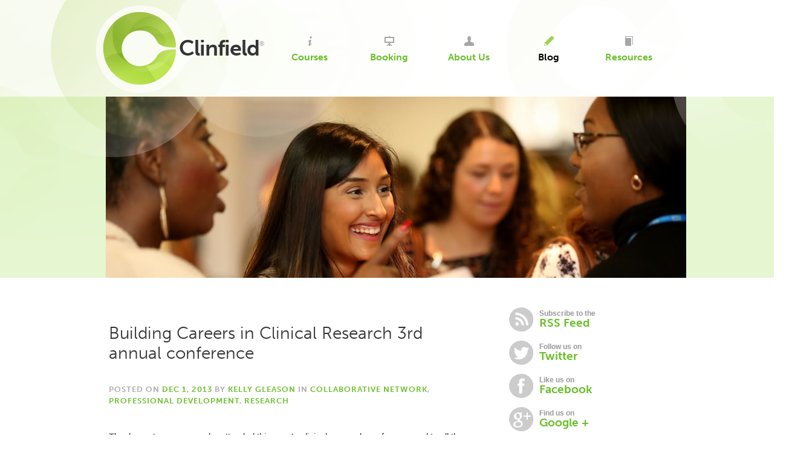

--- FILE ---
content_type: text/html; charset=UTF-8
request_url: https://www.clinfield.com/building-careers-in-clinical-research-3rd-annual-conference/
body_size: 13729
content:
<!DOCTYPE html>
<html lang="en-GB">
<head>
    <meta charset="UTF-8"/>
    <meta name="viewport" content="width=device-width, initial-scale=1.0">

    <meta name="google-site-verification"
          content="gFPOHZ1sZUoa6Ir24ZSfQ5KxpnRSDbFU79p5x9Jbvjw"/>
    <meta name="google-site-verification"
          content="E7-QLPBIkc-YYAg6yd68cGV5IvPJhqXH-vc7cPu7iYc"/>
    <meta name="google-site-verification"
          content="rp6n1KWCPIHkpDibeRgHNRfvrVKxuMzp6XBCon8M20k"/>

    <title>Building Careers in Clinical Research 3rd annual conference - Clinfield</title>

    <link rel="profile" href="https://gmpg.org/xfn/11"/>
    <link rel="icon" type="image/png" href="//clinfield.co.uk/favicon.ico"/>
    <link rel="pingback" href="https://www.clinfield.com/xmlrpc.php"/>

    <!--[if gte IE 7]><!-->
    <script src="https://use.typekit.net/bty8zhx.js"></script>
    <script>try {
            Typekit.load({async: true});
        } catch (e) {
        }</script>
    <link rel="stylesheet" href="/wp-content/themes/clinfield/css/style.css"
          media="screen" type="text/css"/>
    <!--<![endif]-->


    <!--[if IE 6]>
    <link href="/wp-content/themes/clinfield/css/ie6.css" type="text/css"
          rel="stylesheet" media="screen"/>
    <![endif]-->

    <!--[if IE 7]>
    <link href="/wp-content/themes/clinfield/css/ie7.css" type="text/css"
          rel="stylesheet" media="screen"/>
    <![endif]-->

    <script type="text/javascript">
        var _gaq = _gaq || [];
        _gaq.push(['_setAccount', 'UA-19941931-1']);
        _gaq.push(['_gat._anonymizeIp']);
        _gaq.push(['_trackPageview']);

        (function () {
            var ga = document.createElement('script');
            ga.type = 'text/javascript';
            ga.async = true;
            ga.src = ('https:' == document.location.protocol ? 'https://ssl' : 'http://www') + '.google-analytics.com/ga.js';
            var s = document.getElementsByTagName('script')[0];
            s.parentNode.insertBefore(ga, s);
        })();
    </script>


    <!--[if (gte IE 6)&(lte IE 8)]>
    <script type="text/javascript"
            src="/wp-content/themes/clinfield/js/nwmatcher-1.2.2.js"></script>
    <script type="text/javascript"
            src="/wp-content/themes/clinfield/js/selectivizr.js"></script>
    <script type="text/javascript"
            src="/wp-content/themes/clinfield/js/html5.js"></script>
    <script type="text/javascript"
            src="/wp-content/themes/clinfield/js/css3-mediaqueries.js"></script>
    <![endif]-->

	<meta name='robots' content='index, follow, max-image-preview:large, max-snippet:-1, max-video-preview:-1' />
	<style>img:is([sizes="auto" i], [sizes^="auto," i]) { contain-intrinsic-size: 3000px 1500px }</style>
	
	<!-- This site is optimized with the Yoast SEO plugin v23.9 - https://yoast.com/wordpress/plugins/seo/ -->
	<meta name="description" content="Review of Clinfield Building Careers in Clinical Research 3rd annual conference." />
	<link rel="canonical" href="https://www.clinfield.com/building-careers-in-clinical-research-3rd-annual-conference/" />
	<meta property="og:locale" content="en_GB" />
	<meta property="og:type" content="article" />
	<meta property="og:title" content="Building Careers in Clinical Research 3rd annual conference - Clinfield" />
	<meta property="og:description" content="Review of Clinfield Building Careers in Clinical Research 3rd annual conference." />
	<meta property="og:url" content="https://www.clinfield.com/building-careers-in-clinical-research-3rd-annual-conference/" />
	<meta property="og:site_name" content="Clinfield" />
	<meta property="article:published_time" content="2013-12-01T21:38:11+00:00" />
	<meta property="article:modified_time" content="2016-07-03T12:28:56+00:00" />
	<meta name="author" content="Kelly Gleason" />
	<meta name="twitter:label1" content="Written by" />
	<meta name="twitter:data1" content="Kelly Gleason" />
	<meta name="twitter:label2" content="Estimated reading time" />
	<meta name="twitter:data2" content="2 minutes" />
	<script type="application/ld+json" class="yoast-schema-graph">{"@context":"https://schema.org","@graph":[{"@type":"WebPage","@id":"https://www.clinfield.com/building-careers-in-clinical-research-3rd-annual-conference/","url":"https://www.clinfield.com/building-careers-in-clinical-research-3rd-annual-conference/","name":"Building Careers in Clinical Research 3rd annual conference - Clinfield","isPartOf":{"@id":"https://clinfield.com/#website"},"datePublished":"2013-12-01T21:38:11+00:00","dateModified":"2016-07-03T12:28:56+00:00","author":{"@id":"https://clinfield.com/#/schema/person/fea74e02ac086e1ab1108ffe1c36735d"},"description":"Review of Clinfield Building Careers in Clinical Research 3rd annual conference.","breadcrumb":{"@id":"https://www.clinfield.com/building-careers-in-clinical-research-3rd-annual-conference/#breadcrumb"},"inLanguage":"en-GB","potentialAction":[{"@type":"ReadAction","target":["https://www.clinfield.com/building-careers-in-clinical-research-3rd-annual-conference/"]}]},{"@type":"BreadcrumbList","@id":"https://www.clinfield.com/building-careers-in-clinical-research-3rd-annual-conference/#breadcrumb","itemListElement":[{"@type":"ListItem","position":1,"name":"Home","item":"https://clinfield.com/"},{"@type":"ListItem","position":2,"name":"Blog","item":"https://clinfield.com/blog/"},{"@type":"ListItem","position":3,"name":"Building Careers in Clinical Research 3rd annual conference"}]},{"@type":"WebSite","@id":"https://clinfield.com/#website","url":"https://clinfield.com/","name":"Clinfield","description":"Research nurse career development","potentialAction":[{"@type":"SearchAction","target":{"@type":"EntryPoint","urlTemplate":"https://clinfield.com/?s={search_term_string}"},"query-input":{"@type":"PropertyValueSpecification","valueRequired":true,"valueName":"search_term_string"}}],"inLanguage":"en-GB"},{"@type":"Person","@id":"https://clinfield.com/#/schema/person/fea74e02ac086e1ab1108ffe1c36735d","name":"Kelly Gleason","image":{"@type":"ImageObject","inLanguage":"en-GB","@id":"https://clinfield.com/#/schema/person/image/","url":"https://secure.gravatar.com/avatar/7c262947f1f919ad39df3886b8019574?s=96&d=mm&r=g","contentUrl":"https://secure.gravatar.com/avatar/7c262947f1f919ad39df3886b8019574?s=96&d=mm&r=g","caption":"Kelly Gleason"},"url":"https://www.clinfield.com/author/kelly/"}]}</script>
	<!-- / Yoast SEO plugin. -->


<link rel='dns-prefetch' href='//www.clinfield.com' />
<link rel='dns-prefetch' href='//ws.sharethis.com' />
<link rel="alternate" type="application/rss+xml" title="Clinfield &raquo; Feed" href="https://www.clinfield.com/feed/" />
<link rel="alternate" type="application/rss+xml" title="Clinfield &raquo; Comments Feed" href="https://www.clinfield.com/comments/feed/" />
<link rel="alternate" type="application/rss+xml" title="Clinfield &raquo; Building Careers in Clinical Research 3rd annual conference Comments Feed" href="https://www.clinfield.com/building-careers-in-clinical-research-3rd-annual-conference/feed/" />
<script type="text/javascript">
/* <![CDATA[ */
window._wpemojiSettings = {"baseUrl":"https:\/\/s.w.org\/images\/core\/emoji\/15.0.3\/72x72\/","ext":".png","svgUrl":"https:\/\/s.w.org\/images\/core\/emoji\/15.0.3\/svg\/","svgExt":".svg","source":{"concatemoji":"https:\/\/www.clinfield.com\/wp-includes\/js\/wp-emoji-release.min.js?ver=6.7.4"}};
/*! This file is auto-generated */
!function(i,n){var o,s,e;function c(e){try{var t={supportTests:e,timestamp:(new Date).valueOf()};sessionStorage.setItem(o,JSON.stringify(t))}catch(e){}}function p(e,t,n){e.clearRect(0,0,e.canvas.width,e.canvas.height),e.fillText(t,0,0);var t=new Uint32Array(e.getImageData(0,0,e.canvas.width,e.canvas.height).data),r=(e.clearRect(0,0,e.canvas.width,e.canvas.height),e.fillText(n,0,0),new Uint32Array(e.getImageData(0,0,e.canvas.width,e.canvas.height).data));return t.every(function(e,t){return e===r[t]})}function u(e,t,n){switch(t){case"flag":return n(e,"\ud83c\udff3\ufe0f\u200d\u26a7\ufe0f","\ud83c\udff3\ufe0f\u200b\u26a7\ufe0f")?!1:!n(e,"\ud83c\uddfa\ud83c\uddf3","\ud83c\uddfa\u200b\ud83c\uddf3")&&!n(e,"\ud83c\udff4\udb40\udc67\udb40\udc62\udb40\udc65\udb40\udc6e\udb40\udc67\udb40\udc7f","\ud83c\udff4\u200b\udb40\udc67\u200b\udb40\udc62\u200b\udb40\udc65\u200b\udb40\udc6e\u200b\udb40\udc67\u200b\udb40\udc7f");case"emoji":return!n(e,"\ud83d\udc26\u200d\u2b1b","\ud83d\udc26\u200b\u2b1b")}return!1}function f(e,t,n){var r="undefined"!=typeof WorkerGlobalScope&&self instanceof WorkerGlobalScope?new OffscreenCanvas(300,150):i.createElement("canvas"),a=r.getContext("2d",{willReadFrequently:!0}),o=(a.textBaseline="top",a.font="600 32px Arial",{});return e.forEach(function(e){o[e]=t(a,e,n)}),o}function t(e){var t=i.createElement("script");t.src=e,t.defer=!0,i.head.appendChild(t)}"undefined"!=typeof Promise&&(o="wpEmojiSettingsSupports",s=["flag","emoji"],n.supports={everything:!0,everythingExceptFlag:!0},e=new Promise(function(e){i.addEventListener("DOMContentLoaded",e,{once:!0})}),new Promise(function(t){var n=function(){try{var e=JSON.parse(sessionStorage.getItem(o));if("object"==typeof e&&"number"==typeof e.timestamp&&(new Date).valueOf()<e.timestamp+604800&&"object"==typeof e.supportTests)return e.supportTests}catch(e){}return null}();if(!n){if("undefined"!=typeof Worker&&"undefined"!=typeof OffscreenCanvas&&"undefined"!=typeof URL&&URL.createObjectURL&&"undefined"!=typeof Blob)try{var e="postMessage("+f.toString()+"("+[JSON.stringify(s),u.toString(),p.toString()].join(",")+"));",r=new Blob([e],{type:"text/javascript"}),a=new Worker(URL.createObjectURL(r),{name:"wpTestEmojiSupports"});return void(a.onmessage=function(e){c(n=e.data),a.terminate(),t(n)})}catch(e){}c(n=f(s,u,p))}t(n)}).then(function(e){for(var t in e)n.supports[t]=e[t],n.supports.everything=n.supports.everything&&n.supports[t],"flag"!==t&&(n.supports.everythingExceptFlag=n.supports.everythingExceptFlag&&n.supports[t]);n.supports.everythingExceptFlag=n.supports.everythingExceptFlag&&!n.supports.flag,n.DOMReady=!1,n.readyCallback=function(){n.DOMReady=!0}}).then(function(){return e}).then(function(){var e;n.supports.everything||(n.readyCallback(),(e=n.source||{}).concatemoji?t(e.concatemoji):e.wpemoji&&e.twemoji&&(t(e.twemoji),t(e.wpemoji)))}))}((window,document),window._wpemojiSettings);
/* ]]> */
</script>
<style id='wp-emoji-styles-inline-css' type='text/css'>

	img.wp-smiley, img.emoji {
		display: inline !important;
		border: none !important;
		box-shadow: none !important;
		height: 1em !important;
		width: 1em !important;
		margin: 0 0.07em !important;
		vertical-align: -0.1em !important;
		background: none !important;
		padding: 0 !important;
	}
</style>
<link rel='stylesheet' id='wp-block-library-css' href='https://www.clinfield.com/wp-includes/css/dist/block-library/style.min.css?ver=6.7.4' type='text/css' media='all' />
<style id='classic-theme-styles-inline-css' type='text/css'>
/*! This file is auto-generated */
.wp-block-button__link{color:#fff;background-color:#32373c;border-radius:9999px;box-shadow:none;text-decoration:none;padding:calc(.667em + 2px) calc(1.333em + 2px);font-size:1.125em}.wp-block-file__button{background:#32373c;color:#fff;text-decoration:none}
</style>
<style id='global-styles-inline-css' type='text/css'>
:root{--wp--preset--aspect-ratio--square: 1;--wp--preset--aspect-ratio--4-3: 4/3;--wp--preset--aspect-ratio--3-4: 3/4;--wp--preset--aspect-ratio--3-2: 3/2;--wp--preset--aspect-ratio--2-3: 2/3;--wp--preset--aspect-ratio--16-9: 16/9;--wp--preset--aspect-ratio--9-16: 9/16;--wp--preset--color--black: #000000;--wp--preset--color--cyan-bluish-gray: #abb8c3;--wp--preset--color--white: #ffffff;--wp--preset--color--pale-pink: #f78da7;--wp--preset--color--vivid-red: #cf2e2e;--wp--preset--color--luminous-vivid-orange: #ff6900;--wp--preset--color--luminous-vivid-amber: #fcb900;--wp--preset--color--light-green-cyan: #7bdcb5;--wp--preset--color--vivid-green-cyan: #00d084;--wp--preset--color--pale-cyan-blue: #8ed1fc;--wp--preset--color--vivid-cyan-blue: #0693e3;--wp--preset--color--vivid-purple: #9b51e0;--wp--preset--gradient--vivid-cyan-blue-to-vivid-purple: linear-gradient(135deg,rgba(6,147,227,1) 0%,rgb(155,81,224) 100%);--wp--preset--gradient--light-green-cyan-to-vivid-green-cyan: linear-gradient(135deg,rgb(122,220,180) 0%,rgb(0,208,130) 100%);--wp--preset--gradient--luminous-vivid-amber-to-luminous-vivid-orange: linear-gradient(135deg,rgba(252,185,0,1) 0%,rgba(255,105,0,1) 100%);--wp--preset--gradient--luminous-vivid-orange-to-vivid-red: linear-gradient(135deg,rgba(255,105,0,1) 0%,rgb(207,46,46) 100%);--wp--preset--gradient--very-light-gray-to-cyan-bluish-gray: linear-gradient(135deg,rgb(238,238,238) 0%,rgb(169,184,195) 100%);--wp--preset--gradient--cool-to-warm-spectrum: linear-gradient(135deg,rgb(74,234,220) 0%,rgb(151,120,209) 20%,rgb(207,42,186) 40%,rgb(238,44,130) 60%,rgb(251,105,98) 80%,rgb(254,248,76) 100%);--wp--preset--gradient--blush-light-purple: linear-gradient(135deg,rgb(255,206,236) 0%,rgb(152,150,240) 100%);--wp--preset--gradient--blush-bordeaux: linear-gradient(135deg,rgb(254,205,165) 0%,rgb(254,45,45) 50%,rgb(107,0,62) 100%);--wp--preset--gradient--luminous-dusk: linear-gradient(135deg,rgb(255,203,112) 0%,rgb(199,81,192) 50%,rgb(65,88,208) 100%);--wp--preset--gradient--pale-ocean: linear-gradient(135deg,rgb(255,245,203) 0%,rgb(182,227,212) 50%,rgb(51,167,181) 100%);--wp--preset--gradient--electric-grass: linear-gradient(135deg,rgb(202,248,128) 0%,rgb(113,206,126) 100%);--wp--preset--gradient--midnight: linear-gradient(135deg,rgb(2,3,129) 0%,rgb(40,116,252) 100%);--wp--preset--font-size--small: 13px;--wp--preset--font-size--medium: 20px;--wp--preset--font-size--large: 36px;--wp--preset--font-size--x-large: 42px;--wp--preset--spacing--20: 0.44rem;--wp--preset--spacing--30: 0.67rem;--wp--preset--spacing--40: 1rem;--wp--preset--spacing--50: 1.5rem;--wp--preset--spacing--60: 2.25rem;--wp--preset--spacing--70: 3.38rem;--wp--preset--spacing--80: 5.06rem;--wp--preset--shadow--natural: 6px 6px 9px rgba(0, 0, 0, 0.2);--wp--preset--shadow--deep: 12px 12px 50px rgba(0, 0, 0, 0.4);--wp--preset--shadow--sharp: 6px 6px 0px rgba(0, 0, 0, 0.2);--wp--preset--shadow--outlined: 6px 6px 0px -3px rgba(255, 255, 255, 1), 6px 6px rgba(0, 0, 0, 1);--wp--preset--shadow--crisp: 6px 6px 0px rgba(0, 0, 0, 1);}:where(.is-layout-flex){gap: 0.5em;}:where(.is-layout-grid){gap: 0.5em;}body .is-layout-flex{display: flex;}.is-layout-flex{flex-wrap: wrap;align-items: center;}.is-layout-flex > :is(*, div){margin: 0;}body .is-layout-grid{display: grid;}.is-layout-grid > :is(*, div){margin: 0;}:where(.wp-block-columns.is-layout-flex){gap: 2em;}:where(.wp-block-columns.is-layout-grid){gap: 2em;}:where(.wp-block-post-template.is-layout-flex){gap: 1.25em;}:where(.wp-block-post-template.is-layout-grid){gap: 1.25em;}.has-black-color{color: var(--wp--preset--color--black) !important;}.has-cyan-bluish-gray-color{color: var(--wp--preset--color--cyan-bluish-gray) !important;}.has-white-color{color: var(--wp--preset--color--white) !important;}.has-pale-pink-color{color: var(--wp--preset--color--pale-pink) !important;}.has-vivid-red-color{color: var(--wp--preset--color--vivid-red) !important;}.has-luminous-vivid-orange-color{color: var(--wp--preset--color--luminous-vivid-orange) !important;}.has-luminous-vivid-amber-color{color: var(--wp--preset--color--luminous-vivid-amber) !important;}.has-light-green-cyan-color{color: var(--wp--preset--color--light-green-cyan) !important;}.has-vivid-green-cyan-color{color: var(--wp--preset--color--vivid-green-cyan) !important;}.has-pale-cyan-blue-color{color: var(--wp--preset--color--pale-cyan-blue) !important;}.has-vivid-cyan-blue-color{color: var(--wp--preset--color--vivid-cyan-blue) !important;}.has-vivid-purple-color{color: var(--wp--preset--color--vivid-purple) !important;}.has-black-background-color{background-color: var(--wp--preset--color--black) !important;}.has-cyan-bluish-gray-background-color{background-color: var(--wp--preset--color--cyan-bluish-gray) !important;}.has-white-background-color{background-color: var(--wp--preset--color--white) !important;}.has-pale-pink-background-color{background-color: var(--wp--preset--color--pale-pink) !important;}.has-vivid-red-background-color{background-color: var(--wp--preset--color--vivid-red) !important;}.has-luminous-vivid-orange-background-color{background-color: var(--wp--preset--color--luminous-vivid-orange) !important;}.has-luminous-vivid-amber-background-color{background-color: var(--wp--preset--color--luminous-vivid-amber) !important;}.has-light-green-cyan-background-color{background-color: var(--wp--preset--color--light-green-cyan) !important;}.has-vivid-green-cyan-background-color{background-color: var(--wp--preset--color--vivid-green-cyan) !important;}.has-pale-cyan-blue-background-color{background-color: var(--wp--preset--color--pale-cyan-blue) !important;}.has-vivid-cyan-blue-background-color{background-color: var(--wp--preset--color--vivid-cyan-blue) !important;}.has-vivid-purple-background-color{background-color: var(--wp--preset--color--vivid-purple) !important;}.has-black-border-color{border-color: var(--wp--preset--color--black) !important;}.has-cyan-bluish-gray-border-color{border-color: var(--wp--preset--color--cyan-bluish-gray) !important;}.has-white-border-color{border-color: var(--wp--preset--color--white) !important;}.has-pale-pink-border-color{border-color: var(--wp--preset--color--pale-pink) !important;}.has-vivid-red-border-color{border-color: var(--wp--preset--color--vivid-red) !important;}.has-luminous-vivid-orange-border-color{border-color: var(--wp--preset--color--luminous-vivid-orange) !important;}.has-luminous-vivid-amber-border-color{border-color: var(--wp--preset--color--luminous-vivid-amber) !important;}.has-light-green-cyan-border-color{border-color: var(--wp--preset--color--light-green-cyan) !important;}.has-vivid-green-cyan-border-color{border-color: var(--wp--preset--color--vivid-green-cyan) !important;}.has-pale-cyan-blue-border-color{border-color: var(--wp--preset--color--pale-cyan-blue) !important;}.has-vivid-cyan-blue-border-color{border-color: var(--wp--preset--color--vivid-cyan-blue) !important;}.has-vivid-purple-border-color{border-color: var(--wp--preset--color--vivid-purple) !important;}.has-vivid-cyan-blue-to-vivid-purple-gradient-background{background: var(--wp--preset--gradient--vivid-cyan-blue-to-vivid-purple) !important;}.has-light-green-cyan-to-vivid-green-cyan-gradient-background{background: var(--wp--preset--gradient--light-green-cyan-to-vivid-green-cyan) !important;}.has-luminous-vivid-amber-to-luminous-vivid-orange-gradient-background{background: var(--wp--preset--gradient--luminous-vivid-amber-to-luminous-vivid-orange) !important;}.has-luminous-vivid-orange-to-vivid-red-gradient-background{background: var(--wp--preset--gradient--luminous-vivid-orange-to-vivid-red) !important;}.has-very-light-gray-to-cyan-bluish-gray-gradient-background{background: var(--wp--preset--gradient--very-light-gray-to-cyan-bluish-gray) !important;}.has-cool-to-warm-spectrum-gradient-background{background: var(--wp--preset--gradient--cool-to-warm-spectrum) !important;}.has-blush-light-purple-gradient-background{background: var(--wp--preset--gradient--blush-light-purple) !important;}.has-blush-bordeaux-gradient-background{background: var(--wp--preset--gradient--blush-bordeaux) !important;}.has-luminous-dusk-gradient-background{background: var(--wp--preset--gradient--luminous-dusk) !important;}.has-pale-ocean-gradient-background{background: var(--wp--preset--gradient--pale-ocean) !important;}.has-electric-grass-gradient-background{background: var(--wp--preset--gradient--electric-grass) !important;}.has-midnight-gradient-background{background: var(--wp--preset--gradient--midnight) !important;}.has-small-font-size{font-size: var(--wp--preset--font-size--small) !important;}.has-medium-font-size{font-size: var(--wp--preset--font-size--medium) !important;}.has-large-font-size{font-size: var(--wp--preset--font-size--large) !important;}.has-x-large-font-size{font-size: var(--wp--preset--font-size--x-large) !important;}
:where(.wp-block-post-template.is-layout-flex){gap: 1.25em;}:where(.wp-block-post-template.is-layout-grid){gap: 1.25em;}
:where(.wp-block-columns.is-layout-flex){gap: 2em;}:where(.wp-block-columns.is-layout-grid){gap: 2em;}
:root :where(.wp-block-pullquote){font-size: 1.5em;line-height: 1.6;}
</style>
<link rel='stylesheet' id='contact-form-7-css' href='https://www.clinfield.com/wp-content/plugins/contact-form-7/includes/css/styles.css?ver=6.0.1' type='text/css' media='all' />
<script id='st_insights_js' type="text/javascript" src="https://ws.sharethis.com/button/st_insights.js?publisher=4d48b7c5-0ae3-43d4-bfbe-3ff8c17a8ae6&amp;product=simpleshare&amp;ver=8.5.0" id="ssba-sharethis-js"></script>
<script type="text/javascript" src="https://www.clinfield.com/wp-includes/js/jquery/jquery.min.js?ver=3.7.1" id="jquery-core-js"></script>
<script type="text/javascript" src="https://www.clinfield.com/wp-includes/js/jquery/jquery-migrate.min.js?ver=3.4.1" id="jquery-migrate-js"></script>
<link rel="https://api.w.org/" href="https://www.clinfield.com/wp-json/" /><link rel="alternate" title="JSON" type="application/json" href="https://www.clinfield.com/wp-json/wp/v2/posts/1415" /><link rel="EditURI" type="application/rsd+xml" title="RSD" href="https://www.clinfield.com/xmlrpc.php?rsd" />
<meta name="generator" content="WordPress 6.7.4" />
<link rel='shortlink' href='https://www.clinfield.com/?p=1415' />
<link rel="alternate" title="oEmbed (JSON)" type="application/json+oembed" href="https://www.clinfield.com/wp-json/oembed/1.0/embed?url=https%3A%2F%2Fwww.clinfield.com%2Fbuilding-careers-in-clinical-research-3rd-annual-conference%2F" />
<link rel="alternate" title="oEmbed (XML)" type="text/xml+oembed" href="https://www.clinfield.com/wp-json/oembed/1.0/embed?url=https%3A%2F%2Fwww.clinfield.com%2Fbuilding-careers-in-clinical-research-3rd-annual-conference%2F&#038;format=xml" />

	

</head>

<body class="blog">

<div class="seaofc"></div>

<header>
    <div class="inner">
        <h2><a href="/" title="Go to the homepage">Clinfield</a><sup>&reg;</sup>
        </h2>

        <nav>
            <ul>
				                <li class="n-course-details"><a href="/courses/">Courses</a>
                </li>
                <li class="n-courses"><a href="/booking/">Booking</a></li>
                <li class="n-about"><a href="/about/">About Us</a></li>
                <li class="n-blog"><a href="/blog/">Blog</a></li>
                <li class="n-resources"><a href="/resources/">Resources</a></li>
                <!--
							<li class="search">
							<label for="search">Search</label>

						<div id="cse-search-form" style="width: 100%;">Loading</div>
						<script src="http://www.google.com/jsapi" type="text/javascript"></script>
						<script type="text/javascript">
						  google.load('search', '1', {language : 'en'});
						  google.setOnLoadCallback(function() {
							var customSearchControl = new google.search.CustomSearchControl('001310501453750248680:bmzxyhdkzxy');
							customSearchControl.setResultSetSize(google.search.Search.FILTERED_CSE_RESULTSET);
							var options = new google.search.DrawOptions();
							options.setSearchFormRoot('cse-search-form');
							customSearchControl.draw('cse', options);
						  }, true);
						</script>

							</li>
				-->
            </ul>
        </nav>

    </div>
</header>


<div class="pano">
    <div class="inner">
				    </div>
</div>


<!-- <div id="cse"></div> -->

<div class="content">

<div class="main">
<article>

					<!-- <a href="https://www.clinfield.com/5-mins-with-marcia-saunders-independent-chair-health-education-north-west-london/" rel="prev">&larr; 5 minutes with Marcia Saunders, Independent Chair, Health Education North West London</a>					<a href="https://www.clinfield.com/participant-motivators-in-research/" rel="next">Participant motivators in research &rarr;</a> -->

					<h1>Building Careers in Clinical Research 3rd annual conference</h1>

					<h4>
					<span class="meta-prep meta-prep-author">Posted on</span> <a href="https://www.clinfield.com/building-careers-in-clinical-research-3rd-annual-conference/" title="9:38 pm" rel="bookmark"><span class="entry-date">Dec 1, 2013</span></a> <span class="meta-sep">by</span> <span class="author vcard"><a class="url fn n" href="https://www.clinfield.com/author/kelly/" title="View all posts by Kelly Gleason">Kelly Gleason</a></span>										 in <a href="https://www.clinfield.com/category/collaborative-network/" rel="category tag">Collaborative Network</a>, <a href="https://www.clinfield.com/category/professional-development/" rel="category tag">Professional Development</a>, <a href="https://www.clinfield.com/category/research/" rel="category tag">Research</a>										</h4>

						<p>Thank you to everyone who attended this year&#8217;s clinical research conference and to all the speakers who were incredibly motivating and inspiring on the day.  It&#8217;s true that we sometimes get so caught up in the struggles of our daily work that we forget to look back and see how far we&#8217;ve come. As I listened to the speakers on the day, I could be nothing but impressed by this amazing group of healthcare professionals &#8211; for all you&#8217;ve achieved but also for the energy and passion for shaping the future of healthcare research and service.</p>
<p>The role of the healthcare professional in research continues to grow and evolve.  Some of this evolution is likely due to the demands of the system, but some of it is because the people doing this work are looking for ways to develop themselves, their service and better ways of delivering patient care.</p>
<p>I am always amazed and inspired when I see people find ways to thrive in these new roles. It seems such roles offer enough autonomy and ambiguity to allow individuals to test boundaries and to find new ways to share their talents and to continue to grow &#8211; both personally and professionally.</p>
<p>For everyone who is part of this incredible research engine, delivering and developing healthcare in the NHS, keep up the great work&#8230;</p>
<p>Conference slides can be viewed via the links below:</p>
<p><strong>The time is Now? </strong>Key Note Speaker Marcia Saunders, Independent Chair, Health Education North West London</p>
<p><a href="http://clinfield.pentangle.co.uk/wp-content/uploads/2013/12/The-time-is-now.pdf">The time is now</a></p>
<p><strong>Competency Based Clinical Research Appraisals</strong> Anita Holme and Emma Munro</p>
<p><a href="http://clinfield.pentangle.co.uk/wp-content/uploads/2013/12/Research-Nurse-Competencies-and-APDR.pdf">Research Nurse Competencies and APDR</a></p>
<p><strong>Panel Discussion: Will raising awareness of clinical research and its impact on healthcare improve recruitment? </strong>Chair Gordon Hill</p>
<p>Louise Wood, Communication Director, NIHR</p>
<p><a href="http://clinfield.pentangle.co.uk/wp-content/uploads/2013/12/Mystery-shopper-initiative.pdf">Mystery shopper initiative</a></p>
<p>Adrienne Clarke, Oncology Clinical Team Manager, GSK</p>
<p><a href="http://clinfield.pentangle.co.uk/wp-content/uploads/2013/12/GSK.pdf">GSK</a></p>
<p>Dr Sabita Uthaya, Ethics Chair, Riverside NRES REC</p>
<p><a href="http://clinfield.pentangle.co.uk/wp-content/uploads/2013/12/Ethics-Chair-consultant-investigator.pdf">Ethics Chair, consultant, investigator</a></p>
<p>Saffron Pineger</p>
<p><a href="http://clinfield.pentangle.co.uk/wp-content/uploads/2013/12/Media.pdf">Media</a></p>
<p><strong>Research nurse to nurse researcher</strong> Jon Hassler-Hurst</p>
<p><a href="http://clinfield.pentangle.co.uk/wp-content/uploads/2013/12/Research-nurse-to-nurse-researcher.pdf">Research nurse to nurse researcher</a></p>
<p><strong>The role of Health Education England and its implications for clinical researchers</strong> Key Note Speaker Dr Lisa Bayliss-Pratt, Director of Nursing HEE</p>
<p><a href="http://clinfield.pentangle.co.uk/wp-content/uploads/2013/12/Lisa-Bayliss-Pratt-Director-Nursing-HEE.pdf">Lisa Bayliss Pratt Director Nursing HEE</a></p>
<p><strong>Strategic Priorities for the Clinical Research Nurse</strong> Fiona O&#8217;Neil, NIHR</p>
<p><a href="http://clinfield.pentangle.co.uk/wp-content/uploads/2013/12/Strategic-Priorities-for-the-NIHR-Clinical-Research-Workforce.pdf">Strategic Priorities for the NIHR Clinical Research Workforce</a></p>
<p><strong>RCN Capitalising on the contribution of nurses to clinical research in the UK</strong> Gordon Hill</p>
<p><a href="http://clinfield.pentangle.co.uk/wp-content/uploads/2013/12/Capitalising-of-the-Contribution-of-Nurses-to-Clinical-Research.pdf">Capitalising of the Contribution of Nurses to Clinical Research</a></p>
<p><strong>Part-time researcher, part-time midwife: finding a happy balance </strong>Rebecca Cavallaro</p>
<p><a href="http://clinfield.pentangle.co.uk/wp-content/uploads/2013/12/Part-time-researcher-part-time-clinical-midwife.pdf">Part-time researcher, part-time clinical midwife</a></p>
<p>Thank you for a great year, we look forward to seeing you in 2014.</p>
<!-- Simple Share Buttons Adder (8.5.0) simplesharebuttons.com --><div class="ssba-classic-2 ssba ssbp-wrap alignleft ssbp--theme-1"><div style="text-align:left"><a data-site="twitter" class="ssba_twitter_share ssba_share_link" href="https://twitter.com/intent/tweet?text=Building Careers in Clinical Research 3rd annual conference&url=https://www.clinfield.com/building-careers-in-clinical-research-3rd-annual-conference/&via="  target=_blank  style="color:; background-color: ; height: 48px; width: 48px; " ><img decoding="async" src="https://www.clinfield.com/wp-content/plugins/simple-share-buttons-adder/buttons/somacro/twitter.png" style="width: 35px;" title="twitter" class="ssba ssba-img" alt="Share on twitter" /><div title="Twitter" class="ssbp-text">Twitter</div></a><a data-site="facebook" class="ssba_facebook_share ssba_share_link" href="https://www.facebook.com/sharer.php?t=Building Careers in Clinical Research 3rd annual conference&u=https://www.clinfield.com/building-careers-in-clinical-research-3rd-annual-conference/"  target=_blank  style="color:; background-color: ; height: 48px; width: 48px; " ><img decoding="async" src="https://www.clinfield.com/wp-content/plugins/simple-share-buttons-adder/buttons/somacro/facebook.png" style="width: 35px;" title="facebook" class="ssba ssba-img" alt="Share on facebook" /><div title="Facebook" class="ssbp-text">Facebook</div></a><a data-site="google" class="ssba_google_share ssba_share_link" href=""  target=_blank  style="color:; background-color: ; height: 48px; width: 48px; " ><img decoding="async" src="https://www.clinfield.com/wp-content/plugins/simple-share-buttons-adder/buttons/somacro/google.png" style="width: 35px;" title="google" class="ssba ssba-img" alt="Share on google" /><div title="Google" class="ssbp-text">Google</div></a><a data-site="linkedin" class="ssba_linkedin_share ssba_share_link" href="https://www.linkedin.com/shareArticle?title=Building Careers in Clinical Research 3rd annual conference&url=https://www.clinfield.com/building-careers-in-clinical-research-3rd-annual-conference/"  target=_blank  style="color:; background-color: ; height: 48px; width: 48px; " ><img decoding="async" src="https://www.clinfield.com/wp-content/plugins/simple-share-buttons-adder/buttons/somacro/linkedin.png" style="width: 35px;" title="linkedin" class="ssba ssba-img" alt="Share on linkedin" /><div title="Linkedin" class="ssbp-text">Linkedin</div></a></div></div>						

				




	<div id="respond" class="comment-respond">
		<h3 id="reply-title" class="comment-reply-title">Leave a Reply <small><a rel="nofollow" id="cancel-comment-reply-link" href="/building-careers-in-clinical-research-3rd-annual-conference/#respond" style="display:none;">Cancel reply</a></small></h3><form action="https://www.clinfield.com/wp-comments-post.php" method="post" id="commentform" class="comment-form"><p class="comment-notes"><span id="email-notes">Your email address will not be published.</span> <span class="required-field-message">Required fields are marked <span class="required">*</span></span></p><p class="comment-form-comment"><label for="comment">Comment <span class="required">*</span></label> <textarea id="comment" name="comment" cols="45" rows="8" maxlength="65525" required="required"></textarea></p><p class="comment-form-author"><label for="author">Name <span class="required">*</span></label> <input id="author" name="author" type="text" value="" size="30" maxlength="245" autocomplete="name" required="required" /></p>
<p class="comment-form-email"><label for="email">Email <span class="required">*</span></label> <input id="email" name="email" type="text" value="" size="30" maxlength="100" aria-describedby="email-notes" autocomplete="email" required="required" /></p>
<p class="comment-form-url"><label for="url">Website</label> <input id="url" name="url" type="text" value="" size="30" maxlength="200" autocomplete="url" /></p>
<p class="form-submit"><input name="submit" type="submit" id="submit" class="submit" value="Post Comment" /> <input type='hidden' name='comment_post_ID' value='1415' id='comment_post_ID' />
<input type='hidden' name='comment_parent' id='comment_parent' value='0' />
</p><p style="display: none;"><input type="hidden" id="akismet_comment_nonce" name="akismet_comment_nonce" value="d1f2b95d9e" /></p><p style="display: none !important;" class="akismet-fields-container" data-prefix="ak_"><label>&#916;<textarea name="ak_hp_textarea" cols="45" rows="8" maxlength="100"></textarea></label><input type="hidden" id="ak_js_1" name="ak_js" value="150"/><script>document.getElementById( "ak_js_1" ).setAttribute( "value", ( new Date() ).getTime() );</script></p></form>	</div><!-- #respond -->
	<p class="akismet_comment_form_privacy_notice">This site uses Akismet to reduce spam. <a href="https://akismet.com/privacy/" target="_blank" rel="nofollow noopener">Learn how your comment data is processed</a>.</p>
				<a href="https://www.clinfield.com/5-mins-with-marcia-saunders-independent-chair-health-education-north-west-london/" rel="prev">&larr; 5 minutes with Marcia Saunders, Independent Chair, Health Education North West London</a>				<a href="https://www.clinfield.com/participant-motivators-in-research/" rel="next">Participant motivators in research &rarr;</a></article>
</div>

<div class="secondary">	

<section>

			<ul class="xoxo">

<li id="text-3" class="widget-container widget_text">			<div class="textwidget"><section class="social">
    		<p><a href="feed:http://www.clinfield.com/feed/" title="Subscribe to the Blog RSS feed" class="rss">Subscribe to the <b>RSS Feed</b></a></p>
    		<p><a href="https://twitter.com/clinfield/" title="@clinfield on Twitter" class="twitter">Follow us on <b>Twitter</b></a></p>
    		<p><a href="https://www.facebook.com/pages/Clinfield/138250212889956" class="facebook">Like us on <b>Facebook</b></a></p>
    		<p><a href="https://plus.google.com/+Clinfield/" class="googleplus">Find us on <b>Google +</b></a></p>
    		 <p><a href="http://www.linkedin.com/company/clinfield" class="linkedin">Find us on <b>LinkedIn</b></a></p>
    	</section>
</div>
		</li>
		<li id="recent-posts-2" class="widget-container widget_recent_entries">
		<h3 class="widget-title">Recent Posts</h3>
		<ul>
											<li>
					<a href="https://www.clinfield.com/false-starts-flexibility-persistence/">False Starts, Flexibility &#038; Persistence</a>
									</li>
											<li>
					<a href="https://www.clinfield.com/henrietta-lacks/">Henrietta Lacks</a>
									</li>
											<li>
					<a href="https://www.clinfield.com/the-nuremberg-code-1947/">The Nuremberg Code (1947)</a>
									</li>
											<li>
					<a href="https://www.clinfield.com/the-legacy-of-the-tuskegee-syphilis-study/">The legacy of the Tuskegee syphilis study</a>
									</li>
											<li>
					<a href="https://www.clinfield.com/what-can-the-history-of-research-ethics-teach-us/">What can the history of research ethics teach us?</a>
									</li>
					</ul>

		</li>   			</section>
			</ul>
			
			   			<section>
   			<h4>Archives</h4>
   				<p>View a <a href="/blog/archives/">full archive of all our posts</a></p>

   			</section>

	
   			<section><!-- foo -->
   			</section>
   			
 	
<div class="newsletter">
	<h3>Sign up to receive Clinfield Updates!</h3>
	<p>Have the Clinfield Newsletter delivered straight to your inbox, with details of our courses, new blog posts & topical articles.
</p>
	
<!-- Begin MailChimp Signup Form -->

<script type="text/javascript" src="https://downloads.mailchimp.com/js/jquery.validate.js"></script>
<script type="text/javascript" src="https://downloads.mailchimp.com/js/jquery.form.js"></script>
<script type="text/javascript">
// delete this script tag and use a "div.mce_inline_error{ XXX !important}" selector
// or fill this in and it will be inlined when errors are generated
var mc_custom_error_style = '';
</script>

<div id="mc_embed_signup">
<form action="http://clinfield.us2.list-manage.com/subscribe/post?u=f24813f53aa4da751e592ddcf&amp;id=fe02cc72bf" method="post" id="mc-embedded-subscribe-form" name="mc-embedded-subscribe-form" class="validate" target="_blank">
	<fieldset>
	
		<!-- <div class="indicate-required">* indicates required</div> -->
		<div class="mc-field-group">
			<!-- <label for="mce-EMAIL">Email Address <strong class="note-required">*</strong></label> -->
			<input type="text" value="" name="EMAIL" class="required email" id="mce-EMAIL" placeholder="Email Address">
		</div>
<!--
		<div class="mc-field-group">
		<label for="mce-FNAME">First Name </label>
		<input type="text" value="" name="FNAME" class="" id="mce-FNAME">
		</div>
		<div class="mc-field-group">
		<label for="mce-LNAME">Last Name </label>
		<input type="text" value="" name="LNAME" class="" id="mce-LNAME">
		</div>
-->
		<div id="mce-responses">
			<div class="response" id="mce-error-response" style="display:none"></div>
			<div class="response" id="mce-success-response" style="display:none"></div>
		</div>
		
		<div>
			<input type="submit" value="Subscribe" name="subscribe" id="mc-embedded-subscribe" class="btn">
		</div>
		
	</fieldset>	
	<!-- <a href="#" id="mc_embed_close" class="mc_embed_close">Close</a> -->
</form>
</div>
<script type="text/javascript">
var fnames = new Array();var ftypes = new Array();fnames[0]='EMAIL';ftypes[0]='email';fnames[1]='FNAME';ftypes[1]='text';fnames[2]='LNAME';ftypes[2]='text';var err_style = '';
try{
    err_style = mc_custom_error_style;
} catch(e){
    err_style = 'margin: 1em 0 0 0; padding: 1em 0.5em 0.5em 0.5em; background: ERROR_BGCOLOR none repeat scroll 0% 0%; font-weight: bold; float: left; z-index: 1; width: 80%; -moz-background-clip: -moz-initial; -moz-background-origin: -moz-initial; -moz-background-inline-policy: -moz-initial; color: ERROR_COLOR;';
}
var mce_jQuery = jQuery.noConflict();
mce_jQuery(document).ready( function($) {
  var options = { errorClass: 'mce_inline_error', errorElement: 'div', errorStyle: err_style, onkeyup: function(){}, onfocusout:function(){}, onblur:function(){}  };
  var mce_validator = mce_jQuery("#mc-embedded-subscribe-form").validate(options);
  options = { url: 'http://clinfield.us2.list-manage.com/subscribe/post-json?u=f24813f53aa4da751e592ddcf&id=fe02cc72bf&c=?', type: 'GET', dataType: 'json', contentType: "application/json; charset=utf-8",
                beforeSubmit: function(){
                    mce_jQuery('#mce_tmp_error_msg').remove();
                    mce_jQuery('.datefield','#mc_embed_signup').each(
                        function(){
                            var txt = 'filled';
                            var fields = new Array();
                            var i = 0;
                            mce_jQuery(':text', this).each(
                                function(){
                                    fields[i] = this;
                                    i++;
                                });
                            mce_jQuery(':hidden', this).each(
                                function(){
                                	if ( fields[0].value=='MM' && fields[1].value=='DD' && fields[2].value=='YYYY' ){
                                		this.value = '';
									} else if ( fields[0].value=='' && fields[1].value=='' && fields[2].value=='' ){
                                		this.value = '';
									} else {
	                                    this.value = fields[0].value+'/'+fields[1].value+'/'+fields[2].value;
	                                }
                                });
                        });
                    return mce_validator.form();
                }, 
                success: mce_success_cb
            };
  mce_jQuery('#mc-embedded-subscribe-form').ajaxForm(options);

});
function mce_success_cb(resp){
    mce_jQuery('#mce-success-response').hide();
    mce_jQuery('#mce-error-response').hide();
    if (resp.result=="success"){
        mce_jQuery('#mce-'+resp.result+'-response').show();
        mce_jQuery('#mce-'+resp.result+'-response').html(resp.msg);
        mce_jQuery('#mc-embedded-subscribe-form').each(function(){
            this.reset();
    	});
    } else {
        var index = -1;
        var msg;
        try {
            var parts = resp.msg.split(' - ',2);
            if (parts[1]==undefined){
                msg = resp.msg;
            } else {
                i = parseInt(parts[0]);
                if (i.toString() == parts[0]){
                    index = parts[0];
                    msg = parts[1];
                } else {
                    index = -1;
                    msg = resp.msg;
                }
            }
        } catch(e){
            index = -1;
            msg = resp.msg;
        }
        try{
            if (index== -1){
                mce_jQuery('#mce-'+resp.result+'-response').show();
                mce_jQuery('#mce-'+resp.result+'-response').html(msg);            
            } else {
                err_id = 'mce_tmp_error_msg';
                html = '<div id="'+err_id+'" style="'+err_style+'"> '+msg+'</div>';
                
                var input_id = '#mc_embed_signup';
                var f = mce_jQuery(input_id);
                if (ftypes[index]=='address'){
                    input_id = '#mce-'+fnames[index]+'-addr1';
                    f = mce_jQuery(input_id).parent().parent().get(0);
                } else if (ftypes[index]=='date'){
                    input_id = '#mce-'+fnames[index]+'-month';
                    f = mce_jQuery(input_id).parent().parent().get(0);
                } else {
                    input_id = '#mce-'+fnames[index];
                    f = mce_jQuery().parent(input_id).get(0);
                }
                if (f){
                    mce_jQuery(f).append(html);
                    mce_jQuery(input_id).focus();
                } else {
                    mce_jQuery('#mce-'+resp.result+'-response').show();
                    mce_jQuery('#mce-'+resp.result+'-response').html(msg);
                }
            }
        } catch(e){
            mce_jQuery('#mce-'+resp.result+'-response').show();
            mce_jQuery('#mce-'+resp.result+'-response').html(msg);
        }
    }
}
</script>
<!--End mc_embed_signup-->
</div>

</div>


	</div>

    
	
	<footer>

	<div class="inner">

	<div class="vcard contact">
	
			<div class="adr">
			<p class="org">Clinfield Limited</p>
			<p class="street-address">58 Mawson Road</p>
			<p class="locality">Cambridge</p>
			<p class="postal-code">CB1 2EA</p>
		</div>
		<p class="tel">0800 988 7979</p>
		<p class="email"><a href='&#109;&#97;&#105;&#108;&#116;&#111;&#58;&#105;&#110;&#102;&#111;&#64;&#99;&#108;&#105;&#110;&#102;&#105;&#101;&#108;&#100;&#46;&#99;&#111;&#109;'>&#105;&#110;&#102;&#111;&#64;&#99;&#108;&#105;&#110;&#102;&#105;&#101;&#108;&#100;&#46;&#99;&#111;&#109;</a></p>

	</div>
	
		<ul>
			<li><a href="/testimonials/">Testimonials</a></li>
			<li><a href="/about/faqs/">FAQs</a></li>
			<li><a href="/privacy/">Privacy and Cookie Policy</a></li>
			<li><a href="/agreement/">Website Terms and Conditions</a></li>
			<li><a href="/blog-use-policy/">Blog Use Policy</a></li>			
		</ul>
		
		<ul>
			<li><a href="https://twitter.com/clinfield/" title="@clinfield on Twitter">
				<img src="/wp-content/themes/clinfield/images/footer/twitter.png" alt="Twitter" /> Twitter</a></li> 
    		<li><a href="https://www.facebook.com/pages/Clinfield/138250212889956">
    			<img src="/wp-content/themes/clinfield/images/footer/facebook.png" alt="Facebook"/> Facebook</a></li> 
    		<li><a href="https://plus.google.com/b/111846107931271005489/111846107931271005489/about">
    			<img src="/wp-content/themes/clinfield/images/footer/googleplus.png" alt="Google Plus" /> Google+</a></li>
    		<li><a href="http://www.linkedin.com/company/clinfield">
    			<img src="/wp-content/themes/clinfield/images/footer/linkedin.png" alt="LinkedIn" /> LinkedIn</a></li>
    	</ul>

		<p class="smallprint"><a href="/copyright/">&copy;2010–2026 Clinfield Limited</a>. All rights reserved. Clinfield is a registered trade mark (CTM) of Clinfield Limited.<br/>Registered in England. Registered No: 07174209. Registered Office: 32 Portland Terrace, Newcastle upon Tyne, NE2 1QP</p>
	</div>
	</footer>

<link rel='stylesheet' id='simple-share-buttons-adder-ssba-css' href='https://www.clinfield.com/wp-content/plugins/simple-share-buttons-adder/css/ssba.css?ver=1733134223' type='text/css' media='all' />
<style id='simple-share-buttons-adder-ssba-inline-css' type='text/css'>
	.ssba {
									
									
									
									
								}
								.ssba img
								{
									width: 35px !important;
									padding: 6px;
									border:  0;
									box-shadow: none !important;
									display: inline !important;
									vertical-align: middle;
									box-sizing: unset;
								}

								.ssba-classic-2 .ssbp-text {
									display: none!important;
								}

								.ssba .fb-save
								{
								padding: 6px;
								line-height: 30px; }
								.ssba, .ssba a
								{
									text-decoration:none;
									background: none;
									font-family: Indie Flower;
									font-size: 20px;
									
									
								}
								

			   #ssba-bar-2 .ssbp-bar-list {
					max-width: 48px !important;;
			   }
			   #ssba-bar-2 .ssbp-bar-list li a {height: 48px !important; width: 48px !important; 
				}
				#ssba-bar-2 .ssbp-bar-list li a:hover {
				}

				#ssba-bar-2 .ssbp-bar-list li a svg,
				 #ssba-bar-2 .ssbp-bar-list li a svg path, .ssbp-bar-list li a.ssbp-surfingbird span:not(.color-icon) svg polygon {line-height: 48px !important;; font-size: 18px;}
				#ssba-bar-2 .ssbp-bar-list li a:hover svg,
				 #ssba-bar-2 .ssbp-bar-list li a:hover svg path, .ssbp-bar-list li a.ssbp-surfingbird span:not(.color-icon) svg polygon {}
				#ssba-bar-2 .ssbp-bar-list li {
				margin: 0px 0!important;
				}@media only screen and ( max-width: 750px ) {
				#ssba-bar-2 {
				display: block;
				}
			}
</style>
<script type="text/javascript" src="https://www.clinfield.com/wp-includes/js/comment-reply.min.js?ver=6.7.4" id="comment-reply-js" async="async" data-wp-strategy="async"></script>
<script type="text/javascript" src="https://www.clinfield.com/wp-includes/js/dist/hooks.min.js?ver=4d63a3d491d11ffd8ac6" id="wp-hooks-js"></script>
<script type="text/javascript" src="https://www.clinfield.com/wp-includes/js/dist/i18n.min.js?ver=5e580eb46a90c2b997e6" id="wp-i18n-js"></script>
<script type="text/javascript" id="wp-i18n-js-after">
/* <![CDATA[ */
wp.i18n.setLocaleData( { 'text direction\u0004ltr': [ 'ltr' ] } );
/* ]]> */
</script>
<script type="text/javascript" src="https://www.clinfield.com/wp-content/plugins/contact-form-7/includes/swv/js/index.js?ver=6.0.1" id="swv-js"></script>
<script type="text/javascript" id="contact-form-7-js-translations">
/* <![CDATA[ */
( function( domain, translations ) {
	var localeData = translations.locale_data[ domain ] || translations.locale_data.messages;
	localeData[""].domain = domain;
	wp.i18n.setLocaleData( localeData, domain );
} )( "contact-form-7", {"translation-revision-date":"2024-05-21 11:58:24+0000","generator":"GlotPress\/4.0.1","domain":"messages","locale_data":{"messages":{"":{"domain":"messages","plural-forms":"nplurals=2; plural=n != 1;","lang":"en_GB"},"Error:":["Error:"]}},"comment":{"reference":"includes\/js\/index.js"}} );
/* ]]> */
</script>
<script type="text/javascript" id="contact-form-7-js-before">
/* <![CDATA[ */
var wpcf7 = {
    "api": {
        "root": "https:\/\/www.clinfield.com\/wp-json\/",
        "namespace": "contact-form-7\/v1"
    }
};
/* ]]> */
</script>
<script type="text/javascript" src="https://www.clinfield.com/wp-content/plugins/contact-form-7/includes/js/index.js?ver=6.0.1" id="contact-form-7-js"></script>
<script type="text/javascript" src="https://www.clinfield.com/wp-content/plugins/simple-share-buttons-adder/js/ssba.js?ver=1733134223" id="simple-share-buttons-adder-ssba-js"></script>
<script type="text/javascript" id="simple-share-buttons-adder-ssba-js-after">
/* <![CDATA[ */
Main.boot( [] );
/* ]]> */
</script>
<script defer type="text/javascript" src="https://www.clinfield.com/wp-content/plugins/akismet/_inc/akismet-frontend.js?ver=1733134195" id="akismet-frontend-js"></script>

		<script src="/wp-content/themes/clinfield/js/jquery.js"></script>
		<script src="/wp-content/themes/clinfield/js/jquery.fitvids.js"></script>
<script>
  $(document).ready(function(){
    // Target your .container, .wrapper, .post, etc.
    $(".main").fitVids();
  });
</script>

<script defer src="https://static.cloudflareinsights.com/beacon.min.js/vcd15cbe7772f49c399c6a5babf22c1241717689176015" integrity="sha512-ZpsOmlRQV6y907TI0dKBHq9Md29nnaEIPlkf84rnaERnq6zvWvPUqr2ft8M1aS28oN72PdrCzSjY4U6VaAw1EQ==" data-cf-beacon='{"version":"2024.11.0","token":"a0a71adcca8243a299aca85b2e25c3ae","r":1,"server_timing":{"name":{"cfCacheStatus":true,"cfEdge":true,"cfExtPri":true,"cfL4":true,"cfOrigin":true,"cfSpeedBrain":true},"location_startswith":null}}' crossorigin="anonymous"></script>
</body>
</html>

--- FILE ---
content_type: text/css
request_url: https://www.clinfield.com/wp-content/themes/clinfield/css/style.css
body_size: 5879
content:
/* @override http://clinfield.com/wp-content/themes/clinfield/css/style.css */

@import url(rotator.php);

/* v2.2 */

/* Reset */

*, body {
	margin: 0;
	padding: 0;
}

img, fieldset {
	border: 0;
	}

header,footer,nav,aside,section, article { display: block; }


body {
	background: #fff;
	font-family: Helvetica, Arial, Sans-serif;
	line-height: 1.5;
	font-size: 15px;
	color: #333;
	-webkit-font-smoothing: antialiased;
	text-rendering: optimizeLegibility;
}

/* phils add-in */

.c-course {
    -webkit-box-sizing: border-box;
    -moz-box-sizing: border-box;
    box-sizing: border-box;
    width: 100%;
    border-top: solid 2px #ededed;
    padding: 5px;
    margin-bottom: 40px;
    position: left;
    padding-bottom: 50px;
    position: relative;
}
.c-course>a {
    font-size:21px;
}
.c-course .btn {
    border: solid 2px #999;
    padding: 7px 24px;
    position: absolute;
    right: 5px;
    bottom: 5px;
    border-radius: 30px;
}
.c-course .btn:hover {
    background-color: #999;
    color: #FFF;
}

/* Typography */

/* Museo Sans 700 */
h2,
h3,
h4,
.gsc-resultsRoot:before,
nav a, 
nav label,
cite,
.book_now a,
.ical,
.team a,
.social a b,
.car-yearmonth,
.stats a h3 span  {
	font-family:"museo-sans", Arial, 'Helvetica Neue', Helvetica, sans-serif; font-weight:700; font-style:normal;
}

/* Museo Sans 300 */
h1,
blockquote,
.stats a h3 {
font-family:"museo-sans", Arial, 'Helvetica Neue', Helvetica, sans-serif; font-weight:300; font-style:normal;}

a, 
.links a:hover {
	font-weight: bold;
	color: #69BE28;
	text-decoration: none;
}

a:hover, 
a:focus {
	color: #000;
}

p {
	margin: 0 0 1em 0;
}

h1 {
	font-size: 28px;
	margin: 0 0 1em 0;
	line-height: 1.2;
}

article h1 {
	margin: 0 0 1.2em 0;
}

h2 {
	font-size: 21px;
	margin: 0 0 1em 0;
	line-height: 1.3;
}

h2 sup {
	color: #aaa;
	font-size: 11px;
	position: relative;
	top: -0.75em;
	font-family: Verdana, arial, sans-serif; /* Verdana better for registered trademark symbol at small sizes */
}

.pano h2 {
	padding: 0 10px;
	}

#courses .main h2 {
	border-bottom: 1px solid #ddd;
	padding: 0 0 0.5em 0;
}

#links h2 {
	margin: 0 0 0.5em 0;
}

.intro p {
	font-size: 18px;
}

h3,
.gsc-resultsRoot:before {
	display: block;
	font-size: 19px;
	line-height: 1.2;
	margin: 0 0 0.5em 0;
}

.stats {
	clear: both;	
	margin:  3em 0;
}

.stats a h3 {
	color: #444;
	font-weight: 300;
	margin: 1em auto;
	padding: 0 40px;
}

.stats a h3 b {
	font-weight: normal;
}

h4,
h3.widget-title,
.car-yearmonth {
	margin: 0;
	color: #aaa;
	font-size: 16px;
	text-transform: uppercase;
	letter-spacing: 1px;
}

h4 strong {
	color: #999;
}

article h4 {
	margin: 0 0 3em 0;
	font-size: 13px;
}

h5 {
	font-size: 13px;
	color: #666;
	}

h5 span {
	color: #333;
	}

blockquote {
	margin: 2em 0 1.5em 0;
   }
   
.pano {
	width: 100%;
	height: auto;
	background-color: #E5F6D0;
	margin: 0 0 1em 0;
	padding: 0 1em 0 1em;
}

.main {
		margin: 0l;
}

/* TRIBE EVENTS */

.tribe-mini-calendar-event .list-info h2 {
    font-size: 19px !important;
    line-height: 1.3;
}

.tribe-events-duration,
.tribe-events-location {
	margin: 0 0 0.5em 0;
}

.tribe-mini-calendar-event {
  border-bottom: 0 !important;
}



/* My Comment */

.main blockquote {
		padding: 160px 0 0 0;
		background-position: center top;
		background-repeat: no-repeat;
	}
	
blockquote p {
    font-size: 1.3em;
    margin: 0 0 0.5em 1.2em;
    color: #666;
    position: relative;
}

blockquote p:before {
	content: '“';
	position: absolute;
	top: -0.4em;
	left: -0.4em;
	font-size: 88px;
	color: #eee;
	color: rgba(0,0,0,0.08);
	}
blockquote p:after {
	content: '”';
	position: absolute;
	margin: -0.4em 0 0 0;
	font-size: 88px;
	color: #eee;
	color: rgba(0,0,0,0.08);
	}	
	
cite {
	font-family: Helvetica, Arial, Sans-serif;
	font-style: normal;
	text-align: right;
	display: block;
}

.testimonials .course {
	font-family: Helvetica, Arial, Sans-serif;
}

ul {
	margin: 0 0 1em 0;
	}
	
ol {
	margin: 0 0 1em 2em;
	}

li {
	margin: 0 0 0.5em 0;
	}
	
.main ul li{
	list-style-type: none;
	background: url(../images/bullet.png) no-repeat top left;
	padding: 0 0 0 22px;
	}
	
/*archives*/
	
ul.car-list li,
#links li {
	background: none;
	padding: 0;
	list-style-type: none;
}

.car-list li b {
	float: left;;
	margin: 0 0 0 -2.5em;
	color: #666;
}

.car-monthlisting {
	margin: 0 0 1em 1.5em;
}

.car-monthlisting li {
	margin: 0 0 0 2.5em;
}

.car-monthlisting li span {
	color: #999;
}

.car-yearmonth span {
	display: none;
}

/*links*/

#links ul ul {
	margin: 0 0 2em 0;
}

/* Layout */

	
.inner {
	margin: 0 auto;
	padding: 0 10px;
	overflow: hidden;
}

header h2 {
	background: url(../images/Logo.png) no-repeat center left;
	height: 160px;
	line-height: 160px;
	letter-spacing: -1px;
	padding: 0 0 0 126px;
}

header h2 a{
	color: #333; 
	font-size: 36px;
}

nav {
	overflow: hidden;
	font-size: 14px;
	width: 100%;
	position: relative;
}

nav ul,
footer ul {
	margin: 0;
	padding: 0;
}

nav ul {
	width: 100%;
	overflow: hidden;
}

nav li {
	display: inline;
	text-decoration: none;
	list-style-type: none;
}

nav a {
	display: block;
	float: left;
	text-decoration: none;
	background-repeat: no-repeat;
	background-position: center 0;
	width: 18%;
	padding: 0 1%;
	height: 60px;
	line-height: 20px;
	padding-top: 22px;
	text-align: center;
}

nav a:hover {
	height: 55px;
	border-bottom: 5px solid #ddd;
	}

nav label {
	color: #999;
	display: block;
	padding: 20px 0 0 0;
}

nav input {
	vertical-align: middle;
}

.n-course-details a {
	background-image: url(../images/nav/info.png);
}

.n-courses a {
	background-image: url(../images/nav/courses.png);
}

.n-about a {
	background-image: url(../images/nav/about.png);
}

.n-blog a {
	background-image: url(../images/nav/blog.png);	
}

.n-resources a {
	background-image: url(../images/nav/resources.png);
}

.n-resources ul.dropdown-menu
{
	display:block;
	position:absolute;
	top:100%;
	left:0;
	background:#fff;
	padding:0;
}

#courses .n-courses a,
#coursedetail .n-courses a,
.Courses .n-course-details a,
.Testimonials .n-courses a,
.about .n-about a,
.About .n-about a,
.coursedetail .n-courses a,
.blog .n-blog a,
.Archives .n-blog a,
.Links .n-resources a,
.resources .n-resources a {
	height: 50px;
	color: #000;
	border-bottom: 5px solid #69BE28;
}

.Courses .n-course-details a {
	background-image: url(../images/nav/info-selected.png);
}

.courses .n-courses a,
.coursedetail .n-courses a {
	background-image: url(../images/nav/courses-selected.png);
}

.About .n-about a {
	background-image: url(../images/nav/about-selected.png);
}

.blog .n-blog a ,
.Archives .n-blog a {
	background-image: url(../images/nav/blog-selected.png);
}

.Links .n-resources a {
	background-image: url(../images/nav/resources-selected.png);
}

.content  {
	padding: 0 40px;
	margin: 0 0 3em 0;
}

.Welcome .next,
.courseslist .next {
	position: relative;
	z-index: 100;
}

.Welcome .next,
.courseslist .next {
	padding: 1em 1em 4em 1em;
	border-bottom: 2px solid #6EBD33;
	background-color: #fbfcf7;
	background-image: -webkit-gradient(linear, left top, left bottom, from(#fbfcf7), to(#f5f9ec));
	background-image: -webkit-linear-gradient(top, #fbfcf7, #f5f9ec);
	background-image: -moz-linear-gradient(top, #fbfcf7, #f5f9ec);
	background-image: -o-linear-gradient(top, #fbfcf7, #f5f9ec);
	background-image: linear-gradient(top, #fbfcf7, #f5f9ec);	
	}
	
.nextcourse {
	padding: 0 0 4em 0;
	position: relative;
	border-bottom: 2px solid #6EBD33;	
}
	
.courseslist .next {
	padding:  0.5em 1.75em ;
	border-bottom: none;
}

.coursedetail .main {
	width: 47%;
	}
	
.coursedetail .secondary {
	margin: 0 0 0 53%;
	}

footer  {
	width: 100%;
	padding: 2em 0 4em 0;
	clear: both;
	background-color: #fbfcf7;
	background-image: -webkit-gradient(linear, left top, left bottom, from(#fbfcf7), to(#f5f9ec));
	background-image: -webkit-linear-gradient(top, #fbfcf7, #f5f9ec);
	background-image: -moz-linear-gradient(top, #fbfcf7, #f5f9ec);
	background-image: -o-linear-gradient(top, #fbfcf7, #f5f9ec);
	background-image: linear-gradient(top, #fbfcf7, #f5f9ec);
}

footer ul, .contact {
	margin: 0 30px 2em 30px;
	width: 70%;
}

footer li {
	list-style-type: none;
}

footer li img {
	opacity: 0.5;
	margin: 1px 3px 0 0;
}

footer li:hover img,
footer li:focus img {
	opacity: 1;
}


footer p {
	margin: 0 0 0 20%;
}


/* =========== */
/* ! About   */
/* =========== */

.team ul {
	list-style-type: none;
	overflow: hidden;
}

.team ul a {
	font-size: 14px;
}

.team li {
	overflow: hidden;
	float: left;
	width: 18%;
	padding: 0 1%;
}

.team ul img {
	display: none;
}

.team .active a {
	color: black;
}

.team div h2 {
	display: none;
}

.team div img.fr {
	float: none;
	display: block;
	margin: 0 auto;
}


/* =========== */
/* ! Contact   */
/* =========== */

.contact {
	font-size: 13px;
	color: #666;
}

.vcard p { margin: 0;}

.org,
.tel {
	font-weight: bold;
	color: #555;
}

.footersocial {
	font-size: 12px;
	display: block;
	color: #666;
	margin: 0.5em 20px;
	}
	
.smallprint {
	font-size: 10px;
	display: block;
	color: #666;
	margin: 0.5em 20px;
	}


fieldset {
	border: 0;
	padding: 0;
}

section {
	margin: 0 0 1.5em 0;
}

section+section {
	padding: 1.5em 0 0 0;
}

article+article,
.secondary section+section {
	border-top: 1px solid #eee;
}

.xoxo>li+li {
	padding: 1.5em 0 0 0;
	border-top: 1px solid #eee;
}

.courseslist .secondary section+section {
	border-top: none;
}

.secondary section+section {
	margin: 1.5em 0;
}

.next h3{
	color: #666;
	font-weight: normal;
}

.next h3 span{
	color: #000;
}

.fr,
.alignright,
.img_right {
	float: right;
	margin: 0 0 1.5em 1.5em;
}

.fl,
.alignleft,
.img_left {
	float: left;
	margin: 0 1.5em 0 1.5em;
}

/* =============== */
/* ! Course Page   */
/* =============== */

.fr {
	float: right;
	}

.courselist {
	list-style-type: none;
}

ul.courselist {
	margin: 0 0 0 4em;
}

ul.courselist li {
	margin: 0 0 2em 0;
	background: none;
}

.courselist h3 {
	margin: 0;
}

ul.courselist h4 {
	margin: 0 0 0.5em 0;
}

.book_now a {
	font-size: 14px;
	color: #fff;
	display: block;
	text-align: center;
	line-height:30px;
	padding: 1px 28px 0 1.25em;
	text-transform: uppercase;
	margin: -10px 0 0 2em;
	background: #69BE28 url(../images/arrow.png) no-repeat 95% center;
	white-space: nowrap;
	vertical-align: middle;
}

.book_now a:hover {
	background: #333 url(../images/arrow.png) no-repeat 95% center;
}

.Welcome .book_now,
.nextcourse .book_now {
	position: absolute;
	bottom: 0;
	right: 0;
	margin: 0;
}

.Welcome .book_now a {
	margin: 0;
}

.ical {
	font-size: 19px;
	background: #eee;
	display: block;
	width: 100%;
	text-align: center;
	border-radius: 16px;
	-moz-border-radius: 16px;
	-webkit-border-radius: 16px;
	line-height:32px;
	text-shadow: 0 1px 0 #fff;
}

.gmap {
	margin: 1.5em 0;
	border: 0;
	overflow: hidden;
}	

/* ======== */
/* ! Blog   */
/* ======== */

article+article {
	padding: 2em 0 0 0;
}

article h4 img.photo {
	float: left;
	width: 60px;
	height: auto;
	margin: -1.6em 1em 0 0;
  border-radius: 50%;
}

article img {
	max-width: 100%;
	height: auto;
}

article object,
article embed {
	width: 100%;
}
.xoxo,
.xoxo ul {
	list-style-type: none;
}

.xoxo ul {
	margin: 0.5em 0;
}

.widget_recent_entries {
	line-height: 1.2;
}

.recent {
	list-style-type: none;
	}
	
.recent li {
	margin: 0;
	}
	
.social a {
	padding: 4px 0 5px 50px;
	background-repeat: no-repeat;
	background-position: left center;	line-height: 1;
	display: block;
	border-radius: 20px;
	-moz-border-radius: 20px;	
	-webkit-border-radius: 20px;
	font-size: 12px;
	color: #999;
}

.social a b {
	font-size: 19px;
	display: block;
	color: #69BE28;
}

.social a:hover {
	background-color: #69BE28;
	color: #fff;
}

.social a:hover b {
	color: #fff;
}
	
.twitter {
	background-image: url(../images/twitter.png);
}

.facebook {
	background-image: url(../images/facebook.png);
}

.rss {
	background-image: url(../images/rss.png);
}

.googleplus {
	background-image: url(../images/googleplus.png);
}
.linkedin {
	background-image: url(../images/linkedin.png);
}


.commentlink {
	color: #666;
	/*background: #f1f1f1;*/
	background: url(../images/comment.png) no-repeat left top;
	padding: 0 0 2em 22px;
	line-height: 16px;
	}
	
#comments {
	margin: 0 0 3em 0;
	}
	
#comments-title {
	margin: 4em 0 0 0;
}
	
#comments li {
	padding: 1em;
	background: none;
	list-style-type: none;
}

#comments p {
	margin: 0;
	}

#comments li.from-author {
	background: #f2ffe9 url(../images/from-author.png) no-repeat 102% center;
	border-radius:6px;
	padding: 1em 180px 1em 1em;
	text-transform: capitalize
}
	
#comments p.comment {
	margin: 0 0 0.25em 0;
	}
	
.commenter {
	color: #999;
	}
	
.commenter strong {
	color: #333;
	}
	
.commentform,
#commentform {
	margin: 1.5em 0;
	}
	
.commentform p,
#commentform p {
	clear: left;
	overflow: hidden;
	}
	
.commentform label,
#commentform label  {
	float: left;
	width: 10em;
	font-weight: bold;
	color: #666;
	line-height: 36px;
	}

#firstname,
#lastname,
#id_name,
#author,
#id_url,
#url,
#id_email,
#email,
#comment,
#id_comment {
    width: 320px;
    padding: 6px;
    border: 6px solid #e6e6e6;
    border: 6px solid #EAF2D2;   
    font-size: 14px;
}

#commentform .required {
	color: red;
	font-size: 28px;
	position: absolute;
	margin: 0 0 0 -20px;
}

.comment-notes .required {
	position: static;
	margin:0;
	font-size: 18px;
}

.comment-body,
.comment-meta,
.reply {
	padding: 0 0 0 52px;
}

.children {
	border-left: 4px solid #f1f1f1;
	margin: 0 0 0 52px;
}

#comments>li {
	border-bottom: 1px solid #eee;
}

.comment-meta a:before{
	content: "on ";
	color: #999;
}

.avatar {
	float: left;
	margin: 2px 12px 0 0;
}

.says {
	display: none;
}

.comment-body {
	margin: 0.75em 0;
}
 

cite {
	display: inline;
}

cite {
	font-size: 14px;
}

.submit,
.form-submit{
	margin: 0 0 0 10em;
	}
	
.form-allowed-tags {
	display: none;
}

#comment_form #id_honeypot, #comment_form label[for="id_honeypot"], label[for="mce-EMAIL"] {
    display: none;
}
    
    
.errorlist {
	color: red;
	list-style-type: none;
	font-weight: bold;
	font-size: 14px;
	}
	
#blog-archive .main ul {
	border-bottom: 1px solid #eee;
	padding: 0 0 0.5em 0;
}
	
#blog-archive .main ul li{
	background: none;
	padding: 0;
	margin: 0 0 0.5em 0;
	font-size: 14px;
	line-height: 1.4;
}

	
#blog-archive .main h2 {
	margin: 0 0 0.5em 0;
}

ul.pagination {
	list-style-type: none;
}

.main ul.pagination li {
	background: none;
	padding: 0;	
	width: 33%;
	float: left;
	border-right: 1px solid #eee;
	text-align: center;
	font-size: 14px;
}

.main ul.pagination li+li+li {
	border-right: none;
}


    
/* =========== */
/* ! Resources   */
/* =========== */

#about dt {
	font-weight: bold;
	font-size: 14px;
	margin: 0 0 0.25em 0;
	}
	
#about dd {
	margin: 0 0 0 2em;
	}
	
.links a {
	color: #666;
}

.links ul {
	list-style-type: none;
}
	
.links li {
	line-height: 1.3;
	margin: 0 0 0.8em 0;
	}

.linkblock {
	float: left;
	width: 30%;
	margin: 0 3% 3em 0;
	}
	
.linkblock:nth-child(4) {
	clear: left;
	}


/* =========== */
/* ! Legal Documents   */
/* =========== */
	

ol.legal h3 {
	text-transform: capitalize;
}	

ol.legal li {
	margin: 0 0 1.5em 0;
	}
	
ol.legal li li{
	margin: 0 0 0.25em 0;
	}
	
ol.legal p {
	margin: 0;
	}
		
ol ol {
	list-style-type: none;
	margin: 0 0 0 3em;
}

ol ol ol {
	margin: 0 0 0 2em;
}
ol ol span {
	float: left;
	margin: 0 0 0 -2.5em;
}	

	
/* ========================== */
/* ! Newsletter Signup Form   */
/* ========================== */

.newsletter {
	padding: 1.5em;
	background: #F3F8E7;
	border: 8px white dotted;
	overflow: hidden;
	margin: 2em 0;
}

.newsletter h3 {
	color: #69BE28;
	}

.newsletter p {
	position: relative;
	color: #666;
	}
	
fieldset {
	border: 0;
	padding: 0;
}

.indicate-required {
	color: red;
	font-size: 11px;
}

#mc_embed_signup fieldset {position: relative;}
#mc_embed_signup legend {position: absolute; top: -1em; left: .2em;}

#mce-success-response {
	display: block;
	margin: 0 0 1em 0;
	background: #fff;
	padding: 1em;
	border: 3px solid #ffe;
	color: #000;
	font-weight: bold;
}

.note-required {
	color: red;
	font-size: 16px;
}

.wpcf7-form-control-wrap {
	position: static;
	display: block;
}

.newsletter label {
	color: #666;
	font-weight: bold;
	float: left;
	width: 20%;
	margin: 0 4% 0 0;
	}
	
#firstname.wpcf7-text,
#lastname.wpcf7-text,
#email.wpcf7-text {
	 width: 70%; 
}
	
.mc-field-group {
	margin: 0 0 1em 0;
}
	
#mce-EMAIL,
#mce-FNAME,
#mce-LNAME {
	width: 96%;
	display: block;	
}

#mce-EMAIL,
#mce-FNAME,
#mce-LNAME,
input.gsc-input {
	/*Use of important is necessary to override google defaults*/
	padding: 4px !important;
	font-size: 12px !important;
	border: 3px solid #e6e6e6 !important;
	border-radius:6px;
	-webkit-border-radius:6px;
	-moz-border-radius:6px;
}

/*
#name:focus, #email:focus, input.gsc-input:focus {
	border: 3px solid #69BE28;
}
*/

.confirm {
	font-size: 11px;
	}
	
.confirm input {
	margin: 0 3px 0 0;
	}
	
	
.Welcome #mce-EMAIL,
.courseslist #mce-EMAIL {
	width: 70%;
	float: left;
	margin: 0 2em 0 0;
}	
	
.Testimonials blockquote.testimonials {
	float: left;
	width: 40%;
	margin: 0 4% 0 0;
	padding: 0 0 3em 0;
}

.Testimonials blockquote.testimonials:nth-child[odd] {
	clear: left;
}

div.testimonials,
div.testimonials h2 {
	clear: left;
}

	
/* ========================== */
/* ! Google Custom Search   */
/* ========================== */

nav li.search {
	padding: 0 0 0 28px !important;
	}

#cse-search-form {
	width: 220px !important;
	position: relative;
	}
	
form.gsc-search-box {
	padding: 0;
}

.gsc-branding {
	display: none;
	}
	
input.gsc-search-button {
	margin: 0 0 0 20px !important;
	border: 0;
	background: transparent url(../images/search.png) no-repeat;
	color: transparent;
	height: 16px;
	}

div.gsc-clear-button {
	position: absolute;
	left: 140px;
	top: 0.4em;
	z-index: 1;
	margin: 0 !important;
}
	
.gsc-wrapper {
	margin: 0 0 40px 200px;
	position: relative;
	z-index: 100;
}
	
.gsc-thinWrapper {
  width : auto !important;
  float : none !important;
}

.gsc-resultsbox-visible {
	padding: 1.5em;
	background: #fff;
	-webkit-box-shadow: 0 0 6px rgba(0,0,0,0.1);
	-moz-box-shadow: 0 0 6px rgba(0,0,0,0.1);
	box-shadow: 0 0 6px rgba(0,0,0,0.1);
	border-radius: 8px;
(0,0,0,0.1);
	-moz-border-radius: 8px;(0,0,0,0.1);
	-webkit-border-radius: 8px;
	overflow: hidden;	
	}
	
.gs-webResult {
	padding: 0 20% 0 0;
	}

.gsc-resultsRoot:before {
	content: "Search Results";
	}
	
a.gs-title {
	font-weight: bold;
	color: #69BE28 !important;
	font-size: 16px;
}

div.gs-title {
	margin: 0 0 0.5em 0 !important;
	}

.gsc-resultsbox-visible * {
	font-family: Helvetica, Arial, Sans-serif !important;	
	}
	
.gs-snippet b {
	background: #f2ffe9;
	}
	
	
	
.wpcf7-response-output {
	
}	

div.wpcf7-validation-errors {
	background: #f7e700;
}
	
	
/* Medium Viewports */
@media screen and (min-width: 600px) {	
	.main {
		width: 64%;
		float: left;
		margin: 30px 5% 3em 0;
	}
	
	.main.centre {
		float: none;
		margin: 0 auto;
	}
	
	.secondary {
		width: 28%;
		float: right;
		padding: 0.25em 0 0 0;
	}
	
	.secondary:after {
	content: ".";
	display: block;
	clear: both;
	opacity: 0;
	}
	.stats a h3 span {
		font-size: 3em;
		color: #81F290;
		float: left;
		margin: -0.2em 0.25em 0 0;
	}

.team div img.fr {
	float: right;
	margin: 0 0 1.5em 1.5em;
}

#links ul ul {
	margin: 0 0 2em 2em;
}

}

/* Larger Viewports */
@media screen and (min-width: 900px) {
	
	.seaofc {
		height: 420px;
		position: absolute;
		left: 0;
		right: 0;
		top:0;
		background: url(../images/seaofc.png) center top;
		z-index: 1;
	}
	
	header {
		width: 100%;
		position: relative;
		z-index: 2;
	}

	header h2 {
		float: left;
		width: 150px;
	}
	
	.inner {
		box-sizing: border-box;
		-moz-box-sizing:border-box;
		width: 960px;
	}
	
	header .inner {
		height: 160px;
	}
	
	nav {
		font-size: 16px;
		width: 660px;
		margin: 0 0 0 220px;
	}
	
	nav a {
		background-position: center 60px;
		height: 160px;
		line-height: 20px;
    	padding-top: 85px;
	}
	
	nav a:hover,
	#courses .n-courses a,
	#coursedetail .n-courses a,
	.Courses .n-course-details a,
	.Testimonials .n-courses a,
	.about .n-about a,
	.About .n-about a,
	.coursedetail .n-courses a,
	.blog .n-blog a,
	.Archives .n-blog a,
	.Links .n-resources a,
	.resources .n-resources a {
		height: 155px;
}

	.Welcome .pano,
	#courses .pano {
		height: 260px;
		background-color: #abca51;
		background-image: -webkit-gradient(linear, left top, left bottom, from(#abca51), to(#c1e55b));
		background-image: -webkit-linear-gradient(top, #abca51, #c1e55b);
		background-image: -moz-linear-gradient(top, #abca51, #c1e55b);
		background-image: -o-linear-gradient(top, #abca51, #c1e55b);
		background-image: linear-gradient(top, #abca51, #c1e55b);
		margin: 0 0 2em 0;
		z-index: 0;
	}

	
	.pano .inner {
		position: relative;
		overflow: visible;
	}
	
	/* .pano .inner, */
	#courses .pano .inner {
		height: 300px;
		background: url(../images/pano/courses-2017.jpg) left 20%;
	}

	.Booking .pano .inner,
	.test .pano .inner {
		height: 300px;
		background: url(../images/pano/courses-2017.jpg) left 20%;
	}

	.Information .pano .inner {
		height: 320px;
		background: url(../images/pano/course-information.jpeg) left 20%;
	}
	
	.Welcome .pano .inner {
		height: 300px;
		background: url(../images/pano/home-2017.jpg) left 20%;
	}

	.Testimonials .pano .inner {
		height: 300px;
		background: url(../images/pano/testimonials-2017.JPG) left 20%;
	}
	.FAQs .pano .inner {
		height: 300px;
		background: url(../images/pano/faqs-2017.JPG) left 20%;
	}
	.blog .pano .inner {
		height: 300px;
		background: url(../images/pano/blog-2017.jpg) left 20%;
	}

	.Links .pano .inner {
		height: 300px;
		background: url(../images/pano/links.jpeg) left 20%;
	}
		
	.pano h2 {
		font-size: 26px;
		line-height: 1.4;
		position: absolute;
		margin: 0;
		bottom: 0;
		left: 0;
		right: 31%;
		color: #fff;
		padding: 10px 20px;
		background: rgba(0,0,0,0.4);	
		z-index: 1;
	}
	
	.pano h2 a {
		text-decoration: none;
		color: #fff;
	}
	
	.pano h2 i {
		font-size: 18px;
		font-weight: normal;
		font-style: normal;
	}

	.content  {
		width: 920px;
		margin: 3em auto 3em auto;
		position: relative;
		z-index: 10;
	}
		
	.Welcome .content, #Courses .content  {
		margin: 0 auto 3em auto;
	}
	
	.Welcome .secondary,
	.courseslist .secondary {
		position: relative;
		top: -2em;	
		right: -1em;
	}
	
	footer ul {
		width: 220px;
		overflow: hidden;
		float: left;
		margin: 0 40px;
	}


	footer li {
		width: 220px;
		margin: 0;
		padding: 0.25em 0;
	}
	
	.contact {
		width: 120px;
		padding: 0 40px 10px 120px;
		float: left;
		border-right: 2px solid #D1F0C7;
		background: url(../images/Logo-footer.png) no-repeat 0 0;
	}
	
	.smallprint {
		color: #aaa;
		padding: 2em 0 1em 0;
		margin: 0 0 0 320px;
		clear: left;
	}
	
	.footersocial {
		margin: 20px 0 0 320px;
	}
	
	.stats a h3 {
		width: 24em;
		clear: both;
	}
	
	.stats a h3 b {
		display: block;
	}

.newsletter {
	margin: -8px;
}

	.main blockquote {
		padding: 0 0 0 30%;
		min-height: 155px;
		background-position: left center;
		background-repeat: no-repeat;
		/* background: url(../images/people/rotator.php) no-repeat left center; */
	}
	
	.faqs {
		clear: both;
	}
	
	.team ul {
		float: left;
		width: 26%;
	}
	
	.team ul a {
		font-size: 18px;
	}
	
	.team li {
		overflow: hidden;
		line-height: 60px;
		float: none;
		width: auto;
	}
	
	.team ul img {
		width: 40px;
		height: auto;
		display: block;
		float: left;
		margin: 0 0.3em 0 0;
	}

	
	.team div,
	.answer {
		margin: 0 0 0 30%;
	}


	footer ul, .contact {
		margin: 0 1em 2em 1em;
	}
	
}


/* PHIL */

.next-events {
	margin-top: 100px;
	border-top: 3px solid #6EBD33;
	margin-bottom: 100px;
}
.next-events article {
	margin-left: 40px;
}
.next-events .entry-title {
	font-size: 20px;
    margin: 0;
}
.sold-out {
	color: #f6682f;
}

--- FILE ---
content_type: text/css;charset=UTF-8
request_url: https://www.clinfield.com/wp-content/themes/clinfield/css/rotator.php
body_size: -239
content:
.main .testimonials { background-image: url('/wp-content/themes/clinfield/images/people/s19.jpg'); }
